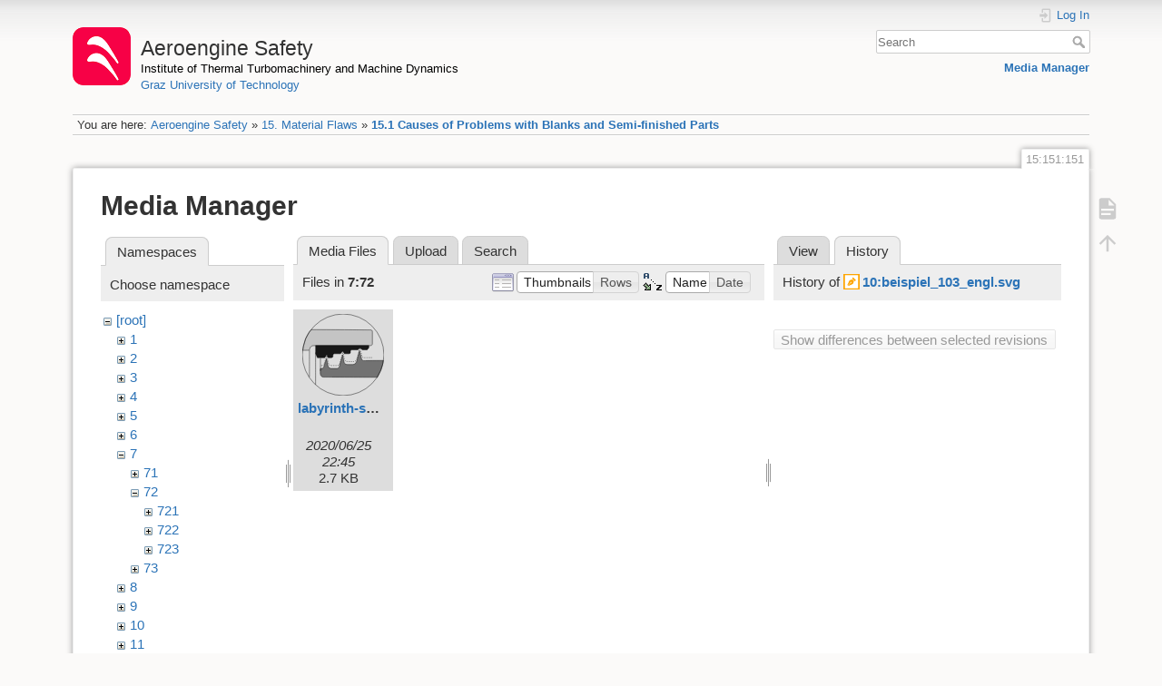

--- FILE ---
content_type: text/html; charset=utf-8
request_url: https://aeroenginesafety.tugraz.at/doku.php?id=15:151:151&ns=7%3A72&tab_files=files&do=media&tab_details=history&image=10%3Abeispiel_103_engl.svg
body_size: 4502
content:
<!DOCTYPE html>
<html lang="en" dir="ltr" class="no-js">
<head>
    <meta charset="utf-8" />
    <title>15.1 Causes of Problems with Blanks and Semi-finished Parts [Aeroengine Safety]</title>
    <meta name="generator" content="DokuWiki"/>
<meta name="theme-color" content="#008800"/>
<meta name="robots" content="noindex,nofollow"/>
<link rel="search" type="application/opensearchdescription+xml" href="/lib/exe/opensearch.php" title="Aeroengine Safety"/>
<link rel="start" href="/"/>
<link rel="manifest" href="/lib/exe/manifest.php" crossorigin="use-credentials"/>
<link rel="alternate" type="application/rss+xml" title="Recent Changes" href="/feed.php"/>
<link rel="alternate" type="application/rss+xml" title="Current namespace" href="/feed.php?mode=list&amp;ns=15:151"/>
<link rel="alternate" type="text/html" title="Plain HTML" href="/doku.php?do=export_xhtml&amp;id=15:151:151"/>
<link rel="stylesheet" href="/lib/exe/css.php?t=dokuwiki&amp;tseed=fd1f026448d825aa79581df7e6d9e321"/>
<script >var NS='15:151';var JSINFO = {"isadmin":0,"isauth":0,"id":"15:151:151","namespace":"15:151","ACT":"media","useHeadingNavigation":1,"useHeadingContent":1};(function(H){H.className=H.className.replace(/\bno-js\b/,'js')})(document.documentElement);</script>
<script src="/lib/exe/jquery.php?tseed=8faf3dc90234d51a499f4f428a0eae43" defer="defer"></script>
<script src="/lib/exe/js.php?t=dokuwiki&amp;tseed=fd1f026448d825aa79581df7e6d9e321" defer="defer"></script>
    <meta name="viewport" content="width=device-width,initial-scale=1" />
    <link rel="shortcut icon" href="/lib/exe/fetch.php?media=wiki:favicon.ico" />
<link rel="apple-touch-icon" href="/lib/tpl/dokuwiki/images/apple-touch-icon.png" />
    </head>

<body>
    <div id="dokuwiki__site"><div id="dokuwiki__top" class="site dokuwiki mode_media tpl_dokuwiki     hasSidebar">

        
<!-- ********** HEADER ********** -->
<header id="dokuwiki__header"><div class="pad group">

    
    <div class="headings group">
        <ul class="a11y skip">
            <li><a href="#dokuwiki__content">skip to content</a></li>
        </ul>

        <h1 class="logo"><a href="/doku.php?id=start"  accesskey="h" title="Home [h]"><img src="/lib/exe/fetch.php?media=wiki:logo.png" width="64" height="64" alt="" /><span>Aeroengine Safety</span></a></h1>
                    <p class="claim"><a style="color:#000" href="https://www.tugraz.at/institute/ittm">Institute of Thermal Turbomachinery and Machine Dynamics</a></br><a href="https://www.tugraz.at">Graz University of Technology</a></p>
            </div>

    <div class="tools group">
        <!-- USER TOOLS -->
                    <div id="dokuwiki__usertools">
                <h3 class="a11y">User Tools</h3>
                <ul>
                    <li class="action login"><a href="/doku.php?id=15:151:151&amp;do=login&amp;sectok=" title="Log In" rel="nofollow"><span>Log In</span><svg xmlns="http://www.w3.org/2000/svg" width="24" height="24" viewBox="0 0 24 24"><path d="M10 17.25V14H3v-4h7V6.75L15.25 12 10 17.25M8 2h9a2 2 0 0 1 2 2v16a2 2 0 0 1-2 2H8a2 2 0 0 1-2-2v-4h2v4h9V4H8v4H6V4a2 2 0 0 1 2-2z"/></svg></a></li>                </ul>
            </div>
        
        <!-- SITE TOOLS -->
        <div id="dokuwiki__sitetools">
            <h3 class="a11y">Site Tools</h3>
            <form action="/doku.php?id=start" method="get" role="search" class="search doku_form" id="dw__search" accept-charset="utf-8"><input type="hidden" name="do" value="search" /><input type="hidden" name="id" value="15:151:151" /><div class="no"><input name="q" type="text" class="edit" title="[F]" accesskey="f" placeholder="Search" autocomplete="on" id="qsearch__in" value="" /><button value="1" type="submit" title="Search">Search</button><div id="qsearch__out" class="ajax_qsearch JSpopup"></div></div></form>            <div class="mobileTools">
                <form action="/doku.php" method="get" accept-charset="utf-8"><div class="no"><input type="hidden" name="id" value="15:151:151" /><select name="do" class="edit quickselect" title="Tools"><option value="">Tools</option><optgroup label="Page Tools"><option value="">Show page</option></optgroup><optgroup label="Site Tools"><option value="media">Media Manager</option></optgroup><optgroup label="User Tools"><option value="login">Log In</option></optgroup></select><button type="submit">&gt;</button></div></form>            </div>
            <ul>
                <li class="action media"><a href="/doku.php?id=15:151:151&amp;do=media&amp;ns=15%3A151" title="Media Manager" rel="nofollow">Media Manager</a></li>            </ul>
        </div>

    </div>

    <!-- BREADCRUMBS -->
            <div class="breadcrumbs">
                            <div class="youarehere"><span class="bchead">You are here: </span><span class="home"><bdi><a href="/doku.php?id=start" class="wikilink1" title="start" data-wiki-id="start">Aeroengine Safety</a></bdi></span> » <bdi><a href="/doku.php?id=15:15" class="wikilink1" title="15:15" data-wiki-id="15:15">15. Material Flaws</a></bdi> » <bdi><a href="/doku.php?id=15:151:151" class="wikilink1" title="15:151:151" data-wiki-id="15:151:151">15.1 Causes of Problems with Blanks and Semi-finished Parts</a></bdi></div>
                                </div>
    
    <hr class="a11y" />
</div></header><!-- /header -->

        <div class="wrapper group">

            
            <!-- ********** CONTENT ********** -->
            <main id="dokuwiki__content"><div class="pad group">
                
                <div class="pageId"><span>15:151:151</span></div>

                <div class="page group">
                                                            <!-- wikipage start -->
                    <div id="mediamanager__page">
<h1>Media Manager</h1>
<div class="panel namespaces">
<h2>Namespaces</h2>
<div class="panelHeader">Choose namespace</div>
<div class="panelContent" id="media__tree">

<ul class="idx">
<li class="media level0 open"><img src="/lib/images/minus.gif" alt="−" /><div class="li"><a href="/doku.php?id=15:151:151&amp;ns=&amp;tab_files=files&amp;do=media&amp;tab_details=history&amp;image=10%3Abeispiel_103_engl.svg" class="idx_dir">[root]</a></div>
<ul class="idx">
<li class="media level1 closed"><img src="/lib/images/plus.gif" alt="+" /><div class="li"><a href="/doku.php?id=15:151:151&amp;ns=1&amp;tab_files=files&amp;do=media&amp;tab_details=history&amp;image=10%3Abeispiel_103_engl.svg" class="idx_dir">1</a></div></li>
<li class="media level1 closed"><img src="/lib/images/plus.gif" alt="+" /><div class="li"><a href="/doku.php?id=15:151:151&amp;ns=2&amp;tab_files=files&amp;do=media&amp;tab_details=history&amp;image=10%3Abeispiel_103_engl.svg" class="idx_dir">2</a></div></li>
<li class="media level1 closed"><img src="/lib/images/plus.gif" alt="+" /><div class="li"><a href="/doku.php?id=15:151:151&amp;ns=3&amp;tab_files=files&amp;do=media&amp;tab_details=history&amp;image=10%3Abeispiel_103_engl.svg" class="idx_dir">3</a></div></li>
<li class="media level1 closed"><img src="/lib/images/plus.gif" alt="+" /><div class="li"><a href="/doku.php?id=15:151:151&amp;ns=4&amp;tab_files=files&amp;do=media&amp;tab_details=history&amp;image=10%3Abeispiel_103_engl.svg" class="idx_dir">4</a></div></li>
<li class="media level1 closed"><img src="/lib/images/plus.gif" alt="+" /><div class="li"><a href="/doku.php?id=15:151:151&amp;ns=5&amp;tab_files=files&amp;do=media&amp;tab_details=history&amp;image=10%3Abeispiel_103_engl.svg" class="idx_dir">5</a></div></li>
<li class="media level1 closed"><img src="/lib/images/plus.gif" alt="+" /><div class="li"><a href="/doku.php?id=15:151:151&amp;ns=6&amp;tab_files=files&amp;do=media&amp;tab_details=history&amp;image=10%3Abeispiel_103_engl.svg" class="idx_dir">6</a></div></li>
<li class="media level1 open"><img src="/lib/images/minus.gif" alt="−" /><div class="li"><a href="/doku.php?id=15:151:151&amp;ns=7&amp;tab_files=files&amp;do=media&amp;tab_details=history&amp;image=10%3Abeispiel_103_engl.svg" class="idx_dir">7</a></div>
<ul class="idx">
<li class="media level2 closed"><img src="/lib/images/plus.gif" alt="+" /><div class="li"><a href="/doku.php?id=15:151:151&amp;ns=7%3A71&amp;tab_files=files&amp;do=media&amp;tab_details=history&amp;image=10%3Abeispiel_103_engl.svg" class="idx_dir">71</a></div></li>
<li class="media level2 open"><img src="/lib/images/minus.gif" alt="−" /><div class="li"><a href="/doku.php?id=15:151:151&amp;ns=7%3A72&amp;tab_files=files&amp;do=media&amp;tab_details=history&amp;image=10%3Abeispiel_103_engl.svg" class="idx_dir">72</a></div>
<ul class="idx">
<li class="media level3 closed"><img src="/lib/images/plus.gif" alt="+" /><div class="li"><a href="/doku.php?id=15:151:151&amp;ns=7%3A72%3A721&amp;tab_files=files&amp;do=media&amp;tab_details=history&amp;image=10%3Abeispiel_103_engl.svg" class="idx_dir">721</a></div></li>
<li class="media level3 closed"><img src="/lib/images/plus.gif" alt="+" /><div class="li"><a href="/doku.php?id=15:151:151&amp;ns=7%3A72%3A722&amp;tab_files=files&amp;do=media&amp;tab_details=history&amp;image=10%3Abeispiel_103_engl.svg" class="idx_dir">722</a></div></li>
<li class="media level3 closed"><img src="/lib/images/plus.gif" alt="+" /><div class="li"><a href="/doku.php?id=15:151:151&amp;ns=7%3A72%3A723&amp;tab_files=files&amp;do=media&amp;tab_details=history&amp;image=10%3Abeispiel_103_engl.svg" class="idx_dir">723</a></div></li>
</ul>
</li>
<li class="media level2 closed"><img src="/lib/images/plus.gif" alt="+" /><div class="li"><a href="/doku.php?id=15:151:151&amp;ns=7%3A73&amp;tab_files=files&amp;do=media&amp;tab_details=history&amp;image=10%3Abeispiel_103_engl.svg" class="idx_dir">73</a></div></li>
</ul>
</li>
<li class="media level1 closed"><img src="/lib/images/plus.gif" alt="+" /><div class="li"><a href="/doku.php?id=15:151:151&amp;ns=8&amp;tab_files=files&amp;do=media&amp;tab_details=history&amp;image=10%3Abeispiel_103_engl.svg" class="idx_dir">8</a></div></li>
<li class="media level1 closed"><img src="/lib/images/plus.gif" alt="+" /><div class="li"><a href="/doku.php?id=15:151:151&amp;ns=9&amp;tab_files=files&amp;do=media&amp;tab_details=history&amp;image=10%3Abeispiel_103_engl.svg" class="idx_dir">9</a></div></li>
<li class="media level1 closed"><img src="/lib/images/plus.gif" alt="+" /><div class="li"><a href="/doku.php?id=15:151:151&amp;ns=10&amp;tab_files=files&amp;do=media&amp;tab_details=history&amp;image=10%3Abeispiel_103_engl.svg" class="idx_dir">10</a></div></li>
<li class="media level1 closed"><img src="/lib/images/plus.gif" alt="+" /><div class="li"><a href="/doku.php?id=15:151:151&amp;ns=11&amp;tab_files=files&amp;do=media&amp;tab_details=history&amp;image=10%3Abeispiel_103_engl.svg" class="idx_dir">11</a></div></li>
<li class="media level1 closed"><img src="/lib/images/plus.gif" alt="+" /><div class="li"><a href="/doku.php?id=15:151:151&amp;ns=12&amp;tab_files=files&amp;do=media&amp;tab_details=history&amp;image=10%3Abeispiel_103_engl.svg" class="idx_dir">12</a></div></li>
<li class="media level1 closed"><img src="/lib/images/plus.gif" alt="+" /><div class="li"><a href="/doku.php?id=15:151:151&amp;ns=13&amp;tab_files=files&amp;do=media&amp;tab_details=history&amp;image=10%3Abeispiel_103_engl.svg" class="idx_dir">13</a></div></li>
<li class="media level1 closed"><img src="/lib/images/plus.gif" alt="+" /><div class="li"><a href="/doku.php?id=15:151:151&amp;ns=14&amp;tab_files=files&amp;do=media&amp;tab_details=history&amp;image=10%3Abeispiel_103_engl.svg" class="idx_dir">14</a></div></li>
<li class="media level1 closed"><img src="/lib/images/plus.gif" alt="+" /><div class="li"><a href="/doku.php?id=15:151:151&amp;ns=15&amp;tab_files=files&amp;do=media&amp;tab_details=history&amp;image=10%3Abeispiel_103_engl.svg" class="idx_dir">15</a></div></li>
<li class="media level1 closed"><img src="/lib/images/plus.gif" alt="+" /><div class="li"><a href="/doku.php?id=15:151:151&amp;ns=16&amp;tab_files=files&amp;do=media&amp;tab_details=history&amp;image=10%3Abeispiel_103_engl.svg" class="idx_dir">16</a></div></li>
<li class="media level1 closed"><img src="/lib/images/plus.gif" alt="+" /><div class="li"><a href="/doku.php?id=15:151:151&amp;ns=17&amp;tab_files=files&amp;do=media&amp;tab_details=history&amp;image=10%3Abeispiel_103_engl.svg" class="idx_dir">17</a></div></li>
<li class="media level1 closed"><img src="/lib/images/plus.gif" alt="+" /><div class="li"><a href="/doku.php?id=15:151:151&amp;ns=18&amp;tab_files=files&amp;do=media&amp;tab_details=history&amp;image=10%3Abeispiel_103_engl.svg" class="idx_dir">18</a></div></li>
<li class="media level1 closed"><img src="/lib/images/plus.gif" alt="+" /><div class="li"><a href="/doku.php?id=15:151:151&amp;ns=19&amp;tab_files=files&amp;do=media&amp;tab_details=history&amp;image=10%3Abeispiel_103_engl.svg" class="idx_dir">19</a></div></li>
<li class="media level1 closed"><img src="/lib/images/plus.gif" alt="+" /><div class="li"><a href="/doku.php?id=15:151:151&amp;ns=20&amp;tab_files=files&amp;do=media&amp;tab_details=history&amp;image=10%3Abeispiel_103_engl.svg" class="idx_dir">20</a></div></li>
<li class="media level1 closed"><img src="/lib/images/plus.gif" alt="+" /><div class="li"><a href="/doku.php?id=15:151:151&amp;ns=21&amp;tab_files=files&amp;do=media&amp;tab_details=history&amp;image=10%3Abeispiel_103_engl.svg" class="idx_dir">21</a></div></li>
<li class="media level1 closed"><img src="/lib/images/plus.gif" alt="+" /><div class="li"><a href="/doku.php?id=15:151:151&amp;ns=22&amp;tab_files=files&amp;do=media&amp;tab_details=history&amp;image=10%3Abeispiel_103_engl.svg" class="idx_dir">22</a></div></li>
<li class="media level1 closed"><img src="/lib/images/plus.gif" alt="+" /><div class="li"><a href="/doku.php?id=15:151:151&amp;ns=23&amp;tab_files=files&amp;do=media&amp;tab_details=history&amp;image=10%3Abeispiel_103_engl.svg" class="idx_dir">23</a></div></li>
<li class="media level1 closed"><img src="/lib/images/plus.gif" alt="+" /><div class="li"><a href="/doku.php?id=15:151:151&amp;ns=24&amp;tab_files=files&amp;do=media&amp;tab_details=history&amp;image=10%3Abeispiel_103_engl.svg" class="idx_dir">24</a></div></li>
<li class="media level1 closed"><img src="/lib/images/plus.gif" alt="+" /><div class="li"><a href="/doku.php?id=15:151:151&amp;ns=25&amp;tab_files=files&amp;do=media&amp;tab_details=history&amp;image=10%3Abeispiel_103_engl.svg" class="idx_dir">25</a></div></li>
<li class="media level1 closed"><img src="/lib/images/plus.gif" alt="+" /><div class="li"><a href="/doku.php?id=15:151:151&amp;ns=wiki&amp;tab_files=files&amp;do=media&amp;tab_details=history&amp;image=10%3Abeispiel_103_engl.svg" class="idx_dir">wiki</a></div></li>
</ul></li>
</ul>
</div>
</div>
<div class="panel filelist">
<h2 class="a11y">Media Files</h2>
<ul class="tabs">
<li><strong>Media Files</strong></li>
<li><a href="/doku.php?id=15:151:151&amp;tab_files=upload&amp;do=media&amp;tab_details=history&amp;image=10%3Abeispiel_103_engl.svg&amp;ns=7%3A72">Upload</a></li>
<li><a href="/doku.php?id=15:151:151&amp;tab_files=search&amp;do=media&amp;tab_details=history&amp;image=10%3Abeispiel_103_engl.svg&amp;ns=7%3A72">Search</a></li>
</ul>
<div class="panelHeader">
<h3>Files in <strong>7:72</strong></h3>
<form method="get" action="/doku.php?id=15:151:151" class="options doku_form" accept-charset="utf-8"><input type="hidden" name="sectok" value="" /><input type="hidden" name="do" value="media" /><input type="hidden" name="tab_files" value="files" /><input type="hidden" name="tab_details" value="history" /><input type="hidden" name="image" value="10:beispiel_103_engl.svg" /><input type="hidden" name="ns" value="7:72" /><div class="no"><ul>
<li class="listType"><label for="listType__thumbs" class="thumbs">
<input name="list_dwmedia" type="radio" value="thumbs" id="listType__thumbs" class="thumbs" checked="checked" />
<span>Thumbnails</span>
</label><label for="listType__rows" class="rows">
<input name="list_dwmedia" type="radio" value="rows" id="listType__rows" class="rows" />
<span>Rows</span>
</label></li>
<li class="sortBy"><label for="sortBy__name" class="name">
<input name="sort_dwmedia" type="radio" value="name" id="sortBy__name" class="name" checked="checked" />
<span>Name</span>
</label><label for="sortBy__date" class="date">
<input name="sort_dwmedia" type="radio" value="date" id="sortBy__date" class="date" />
<span>Date</span>
</label></li>
<li><button value="1" type="submit">Apply</button></li>
</ul>
</div></form></div>
<div class="panelContent">
<ul class="thumbs"><li><dl title="labyrinth-seals.svg"><dt><a id="l_:7:72:labyrinth-seals.svg" class="image thumb" href="/doku.php?id=15:151:151&amp;image=7%3A72%3Alabyrinth-seals.svg&amp;ns=7%3A72&amp;tab_details=view&amp;do=media&amp;tab_files=files"><img src="/lib/exe/fetch.php?w=90&amp;h=90&amp;tok=6e7fe1&amp;media=7:72:labyrinth-seals.svg" alt="labyrinth-seals.svg" loading="lazy" width="90" height="90" /></a></dt><dd class="name"><a href="/doku.php?id=15:151:151&amp;image=7%3A72%3Alabyrinth-seals.svg&amp;ns=7%3A72&amp;tab_details=view&amp;do=media&amp;tab_files=files" id="h_:7:72:labyrinth-seals.svg">labyrinth-seals.svg</a></dd><dd class="size">&#160;</dd><dd class="date">2020/06/25 22:45</dd><dd class="filesize">2.7 KB</dd></dl></li></ul>
</div>
</div>
<div class="panel file">
<h2 class="a11y">File</h2>
<ul class="tabs">
<li><a href="/doku.php?id=15:151:151&amp;tab_details=view&amp;do=media&amp;tab_files=files&amp;image=10%3Abeispiel_103_engl.svg&amp;ns=7%3A72">View</a></li>
<li><strong>History</strong></li>
</ul>
<div class="panelHeader"><h3>History of <strong><a href="/lib/exe/fetch.php?media=10:beispiel_103_engl.svg" class="select mediafile mf_svg" title="View original file">10:beispiel_103_engl.svg</a></strong></h3></div>
<div class="panelContent">
<form id="page__revisions" action="/doku.php?id=15:151:151&amp;image=10%3Abeispiel_103_engl.svg&amp;do=media&amp;tab_files=files&amp;tab_details=history&amp;ns=7%3A72" class="changes doku_form" method="post" accept-charset="utf-8"><input type="hidden" name="sectok" value="" /><input type="hidden" name="mediado" value="diff" /><div class="no"><ul ></ul><button name="do[diff]" value="1" type="submit">Show differences between selected revisions</button></div></form><div class="pagenav"></div></div>
</div>
</div>
                    <!-- wikipage stop -->
                    <div>
  <span style="float: right"> &copy 2026 <a href="https://www.tugraz.at/institutes/ittm/home/" class="interwiki iw_cp" title="https://www.tugraz.at/institutes/ittm/home/">ITTM</a> &amp <a href="https://www.turboconsult.de/" class="interwiki iw_tc" title="https://www.turboconsult.de/">Axel Rossmann</a></span>
</div>                </div>

                <div class="docInfo"><bdi>15/151/151.txt</bdi> · Last modified: <time datetime="2021-07-05T12:30:09+0200">2021/07/05 12:30</time> by <bdi>127.0.0.1</bdi></div>

                
                <hr class="a11y" />
            </div></main><!-- /content -->

            <!-- PAGE ACTIONS -->
            <nav id="dokuwiki__pagetools" aria-labelledby="dokuwiki__pagetools__heading">
                <h3 class="a11y" id="dokuwiki__pagetools__heading">Page Tools</h3>
                <div class="tools">
                    <ul>
                        <li class="show"><a href="/doku.php?id=15:151:151&amp;do=" title="Show page [v]" rel="nofollow" accesskey="v"><span>Show page</span><svg xmlns="http://www.w3.org/2000/svg" width="24" height="24" viewBox="0 0 24 24"><path d="M13 9h5.5L13 3.5V9M6 2h8l6 6v12a2 2 0 0 1-2 2H6a2 2 0 0 1-2-2V4c0-1.11.89-2 2-2m9 16v-2H6v2h9m3-4v-2H6v2h12z"/></svg></a></li><li class="top"><a href="#dokuwiki__top" title="Back to top [t]" rel="nofollow" accesskey="t"><span>Back to top</span><svg xmlns="http://www.w3.org/2000/svg" width="24" height="24" viewBox="0 0 24 24"><path d="M13 20h-2V8l-5.5 5.5-1.42-1.42L12 4.16l7.92 7.92-1.42 1.42L13 8v12z"/></svg></a></li>                    </ul>
                </div>
            </nav>
        </div><!-- /wrapper -->

        
<!-- ********** FOOTER ********** -->
<footer id="dokuwiki__footer"><div class="pad">
    <div class="license">Except where otherwise noted, content on this wiki is licensed under the following license: <bdi><a href="https://creativecommons.org/licenses/by-nc-nd/4.0/" rel="license" class="urlextern" target="_blank">CC Attribution-NonCommercial-NoDerivatives 4.0 International</a></bdi></div>
    <div class="buttons">
        <a href="https://creativecommons.org/licenses/by-nc-nd/4.0/" rel="license" target="_blank"><img src="/lib/images/license/button/cc-by-nc-nd.png" alt="CC Attribution-NonCommercial-NoDerivatives 4.0 International" /></a>        <a href="https://www.dokuwiki.org/donate" title="Donate" target="_blank"><img
            src="/lib/tpl/dokuwiki/images/button-donate.gif" width="80" height="15" alt="Donate" /></a>
        <a href="https://php.net" title="Powered by PHP" target="_blank"><img
            src="/lib/tpl/dokuwiki/images/button-php.gif" width="80" height="15" alt="Powered by PHP" /></a>
        <a href="//validator.w3.org/check/referer" title="Valid HTML5" target="_blank"><img
            src="/lib/tpl/dokuwiki/images/button-html5.png" width="80" height="15" alt="Valid HTML5" /></a>
        <a href="//jigsaw.w3.org/css-validator/check/referer?profile=css3" title="Valid CSS" target="_blank"><img
            src="/lib/tpl/dokuwiki/images/button-css.png" width="80" height="15" alt="Valid CSS" /></a>
        <a href="https://dokuwiki.org/" title="Driven by DokuWiki" target="_blank"><img
            src="/lib/tpl/dokuwiki/images/button-dw.png" width="80" height="15"
            alt="Driven by DokuWiki" /></a>
    </div>

    <div id="aesw-footer-div">
  <a class="aesw-footer-link" href="https://www.tugraz.at/en/about-this-page/legal-notice/" title="Legal Notice">Legal Notice</a>
  <a class="aesw-footer-link" href="https://datenschutz.tugraz.at/erklaerung/" title="Privacy Notice">Privacy Notice</a>
  <a class="aesw-footer-link" href="doku.php?id=licenses" title="Licenses">Licenses</a>
  <a class="aesw-footer-link" href="doku.php?id=cookie-policy" title="Cookie Policy">Cookie Policy</a>
</div></div></footer><!-- /footer -->
    </div></div><!-- /site -->

    <div class="no"><img src="/lib/exe/taskrunner.php?id=15%3A151%3A151&amp;1769096619" width="2" height="1" alt="" /></div>
    <div id="screen__mode" class="no"></div></body>
</html>


--- FILE ---
content_type: image/svg+xml
request_url: https://aeroenginesafety.tugraz.at/lib/exe/fetch.php?w=90&h=90&tok=6e7fe1&media=7:72:labyrinth-seals.svg
body_size: 2738
content:
<svg id="Ebene_1" data-name="Ebene 1" xmlns="http://www.w3.org/2000/svg" width="53.57mm" height="53.57mm" viewBox="0 0 151.85 151.85">
  <defs>
    <style>
      .cls-1 {
        fill: #727272;
      }

      .cls-1, .cls-2, .cls-3, .cls-4, .cls-5 {
        stroke: #000;
        stroke-width: 0.75px;
      }

      .cls-2, .cls-5 {
        fill: none;
      }

      .cls-3 {
        fill: #c4c4c4;
      }

      .cls-4 {
        fill: #181818;
      }

      .cls-5 {
        stroke-dasharray: 2;
      }
    </style>
  </defs>
  <title>labyrinth-seals</title>
  <path class="cls-1" d="M384.77,437.58a66.81,66.81,0,0,1-4.5,17.43c-3.25,7.44-6.76,13.89-6.76,13.89s-83.89-.39-99.38-.39a6.25,6.25,0,0,1-6.58-6.45c0-2.65,0-6.38,0-8.31,0-1.24.45-1.36,1.05-1.36h2.29c1.15,0,2.51-1.12,3.07-2.81,1.67-5.11,5.05-15.38,5.05-15.38s1.77,8.31,2.93,13.69a5.64,5.64,0,0,0,5.39,4.5h11.43c1.87,0,3.57-1.55,4.24-3.89,2-7.14,6.16-21.57,6.16-21.57s1.44,8.65,2.6,14c.61,2.87,3.53,4.16,6.49,4.16h10.4a7.13,7.13,0,0,0,6-4.69c2.21-7.23,5.72-20.78,5.72-20.78s2.24,7.67,3.38,13c.46,2.19,1.89,5.2,3.64,5.2,1.09,0,18.06-.26,37.42-.26Z" transform="translate(-234.07 -351.07)"/>
  <path class="cls-2" d="M247.34,468.52c0-29,0-50.21,0-50.21" transform="translate(-234.07 -351.07)"/>
  <path class="cls-2" d="M258.79,482.41c0-30.64,0-59.7,0-59.7" transform="translate(-234.07 -351.07)"/>
  <path class="cls-3" d="M250.52,380.27c51,0,97.54.52,110.42.52,2.22,0,3.41,1.2,3.41,3.11v22.61c0,2.12-1.62,3.46-4.62,3.46H255.59c-7.07-.09-7.67,6.22-7.67,6.22,0,2.87-3.09,2.42-4.43,2.42-2.56,0-8.68.1-8.68.1a152.41,152.41,0,0,1,5-20.41c3.06-9.27,10.69-18,10.69-18Z" transform="translate(-234.07 -351.07)"/>
  <path class="cls-4" d="M291.11,430.16v-2.57a2.3,2.3,0,0,1,2.24-2.52h11.19c1.38,0,3.42-4.6,4.82-4.6.91,0,2.45,4.6,3.34,4.6h7.92c1.73,0,2.79-.93,2.79-2.12v-2.57a2.63,2.63,0,0,1,2.88-2.57H337c1.31,0,2.66-3.6,4-3.6,1.7,0,3.38,3.6,5,3.6h8.53l3.23-4v-4h-99V424.5l3.34,7.94,13.58-.05c1,0,2.72-5.22,3.77-5.22s1.62,5.2,2.71,5.2l6,0c1.07,0,2.91-1,2.91-2.18Z" transform="translate(-234.07 -351.07)"/>
  <path class="cls-2" d="M385.8,427A75.8,75.8,0,1,0,310,502.8,75.83,75.83,0,0,0,385.8,427" transform="translate(-234.07 -351.07)"/>
  <path class="cls-5" d="M269.2,447h2.31c1.13,0,2.49-1.13,3.05-2.82,1.67-5.11,5.06-15.38,5.06-15.38s1.77,8.3,2.93,13.7a5.64,5.64,0,0,0,5.38,4.5h11.44c1.86,0,3.56-1.56,4.23-3.9,2-7.13,6.16-21.58,6.16-21.58s1.45,8.66,2.61,14c.61,2.88,3.54,4.15,6.5,4.15h10.39a7.13,7.13,0,0,0,6-4.67c2.21-7.23,5.72-20.79,5.72-20.79s2.24,7.67,3.38,13c.46,2.18,1.9,5.2,3.64,5.2.69,0,7.67-.1,17.57-.17" transform="translate(-234.07 -351.07)"/>
  <line class="cls-2" x1="33.76" y1="106.17" x2="33.76" y2="82.01"/>
</svg>
